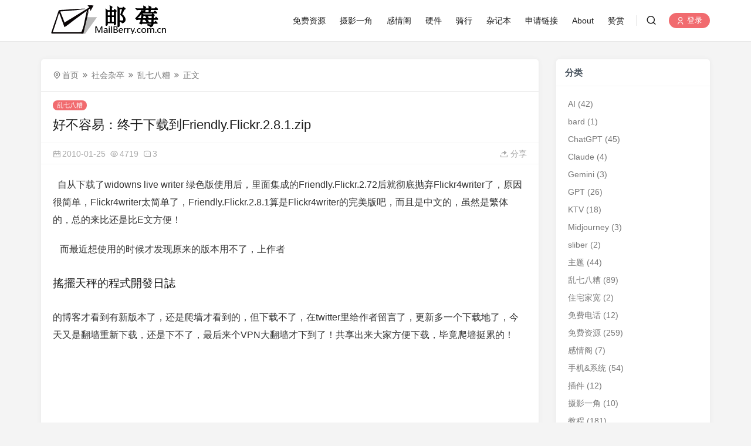

--- FILE ---
content_type: text/html; charset=UTF-8
request_url: https://mailberry.com.cn/2010/01/friendly-flickr-2-8-1/
body_size: 11819
content:
<!doctype html>
<html style="--accent-color:#f16b6f;" lang="zh-Hans">
<head>
<meta charset="UTF-8">
<meta name="viewport" content="width=device-width, initial-scale=1, user-scalable=no">
<title>好不容易：终于下载到Friendly.Flickr.2.8.1.zip - 邮莓生活</title>
<meta name='robots' content='max-image-preview:large' />
	<style>img:is([sizes="auto" i], [sizes^="auto," i]) { contain-intrinsic-size: 3000px 1500px }</style>
	<!-- Prism.js 核心样式 -->
  <link rel="stylesheet" href="https://cdnjs.cloudflare.com/ajax/libs/prism/1.29.0/themes/prism.min.css">
  
  <!-- 行号插件样式（可选，如果使用行号功能） -->
  <link rel="stylesheet" href="https://cdnjs.cloudflare.com/ajax/libs/prism/1.29.0/plugins/line-numbers/prism-line-numbers.min.css">
  
  <!-- Prism.js 核心文件 -->
  <script src="https://cdnjs.cloudflare.com/ajax/libs/prism/1.29.0/prism.min.js"></script>
  
  <!-- Autoloader 插件 -->
  <script src="https://cdnjs.cloudflare.com/ajax/libs/prism/1.29.0/plugins/autoloader/prism-autoloader.min.js"></script>
  
  <!-- 行号插件（可选，如果使用行号功能） -->
  <script src="https://cdnjs.cloudflare.com/ajax/libs/prism/1.29.0/plugins/line-numbers/prism-line-numbers.min.js"></script>

  <!-- Autoloader 配置 -->
  <script>
    // 配置语言组件路径
    Prism.plugins.autoloader.languages_path = 'https://cdnjs.cloudflare.com/ajax/libs/prism/1.29.0/components/';
  </script><link rel='dns-prefetch' href='//cdnjs.cloudflare.com' />
<link rel="alternate" type="application/rss+xml" title="邮莓生活 &raquo; 好不容易：终于下载到Friendly.Flickr.2.8.1.zip 评论 Feed" href="https://mailberry.com.cn/2010/01/friendly-flickr-2-8-1/feed/" />
<link rel='stylesheet' id='wp-block-library-css' href='https://mailberry.com.cn/wp-includes/css/dist/block-library/style.min.css?ver=6.8.3' type='text/css' media='all' />
<style id='classic-theme-styles-inline-css' type='text/css'>
/*! This file is auto-generated */
.wp-block-button__link{color:#fff;background-color:#32373c;border-radius:9999px;box-shadow:none;text-decoration:none;padding:calc(.667em + 2px) calc(1.333em + 2px);font-size:1.125em}.wp-block-file__button{background:#32373c;color:#fff;text-decoration:none}
</style>
<style id='global-styles-inline-css' type='text/css'>
:root{--wp--preset--aspect-ratio--square: 1;--wp--preset--aspect-ratio--4-3: 4/3;--wp--preset--aspect-ratio--3-4: 3/4;--wp--preset--aspect-ratio--3-2: 3/2;--wp--preset--aspect-ratio--2-3: 2/3;--wp--preset--aspect-ratio--16-9: 16/9;--wp--preset--aspect-ratio--9-16: 9/16;--wp--preset--color--black: #000000;--wp--preset--color--cyan-bluish-gray: #abb8c3;--wp--preset--color--white: #ffffff;--wp--preset--color--pale-pink: #f78da7;--wp--preset--color--vivid-red: #cf2e2e;--wp--preset--color--luminous-vivid-orange: #ff6900;--wp--preset--color--luminous-vivid-amber: #fcb900;--wp--preset--color--light-green-cyan: #7bdcb5;--wp--preset--color--vivid-green-cyan: #00d084;--wp--preset--color--pale-cyan-blue: #8ed1fc;--wp--preset--color--vivid-cyan-blue: #0693e3;--wp--preset--color--vivid-purple: #9b51e0;--wp--preset--gradient--vivid-cyan-blue-to-vivid-purple: linear-gradient(135deg,rgba(6,147,227,1) 0%,rgb(155,81,224) 100%);--wp--preset--gradient--light-green-cyan-to-vivid-green-cyan: linear-gradient(135deg,rgb(122,220,180) 0%,rgb(0,208,130) 100%);--wp--preset--gradient--luminous-vivid-amber-to-luminous-vivid-orange: linear-gradient(135deg,rgba(252,185,0,1) 0%,rgba(255,105,0,1) 100%);--wp--preset--gradient--luminous-vivid-orange-to-vivid-red: linear-gradient(135deg,rgba(255,105,0,1) 0%,rgb(207,46,46) 100%);--wp--preset--gradient--very-light-gray-to-cyan-bluish-gray: linear-gradient(135deg,rgb(238,238,238) 0%,rgb(169,184,195) 100%);--wp--preset--gradient--cool-to-warm-spectrum: linear-gradient(135deg,rgb(74,234,220) 0%,rgb(151,120,209) 20%,rgb(207,42,186) 40%,rgb(238,44,130) 60%,rgb(251,105,98) 80%,rgb(254,248,76) 100%);--wp--preset--gradient--blush-light-purple: linear-gradient(135deg,rgb(255,206,236) 0%,rgb(152,150,240) 100%);--wp--preset--gradient--blush-bordeaux: linear-gradient(135deg,rgb(254,205,165) 0%,rgb(254,45,45) 50%,rgb(107,0,62) 100%);--wp--preset--gradient--luminous-dusk: linear-gradient(135deg,rgb(255,203,112) 0%,rgb(199,81,192) 50%,rgb(65,88,208) 100%);--wp--preset--gradient--pale-ocean: linear-gradient(135deg,rgb(255,245,203) 0%,rgb(182,227,212) 50%,rgb(51,167,181) 100%);--wp--preset--gradient--electric-grass: linear-gradient(135deg,rgb(202,248,128) 0%,rgb(113,206,126) 100%);--wp--preset--gradient--midnight: linear-gradient(135deg,rgb(2,3,129) 0%,rgb(40,116,252) 100%);--wp--preset--font-size--small: 13px;--wp--preset--font-size--medium: 20px;--wp--preset--font-size--large: 36px;--wp--preset--font-size--x-large: 42px;--wp--preset--spacing--20: 0.44rem;--wp--preset--spacing--30: 0.67rem;--wp--preset--spacing--40: 1rem;--wp--preset--spacing--50: 1.5rem;--wp--preset--spacing--60: 2.25rem;--wp--preset--spacing--70: 3.38rem;--wp--preset--spacing--80: 5.06rem;--wp--preset--shadow--natural: 6px 6px 9px rgba(0, 0, 0, 0.2);--wp--preset--shadow--deep: 12px 12px 50px rgba(0, 0, 0, 0.4);--wp--preset--shadow--sharp: 6px 6px 0px rgba(0, 0, 0, 0.2);--wp--preset--shadow--outlined: 6px 6px 0px -3px rgba(255, 255, 255, 1), 6px 6px rgba(0, 0, 0, 1);--wp--preset--shadow--crisp: 6px 6px 0px rgba(0, 0, 0, 1);}:where(.is-layout-flex){gap: 0.5em;}:where(.is-layout-grid){gap: 0.5em;}body .is-layout-flex{display: flex;}.is-layout-flex{flex-wrap: wrap;align-items: center;}.is-layout-flex > :is(*, div){margin: 0;}body .is-layout-grid{display: grid;}.is-layout-grid > :is(*, div){margin: 0;}:where(.wp-block-columns.is-layout-flex){gap: 2em;}:where(.wp-block-columns.is-layout-grid){gap: 2em;}:where(.wp-block-post-template.is-layout-flex){gap: 1.25em;}:where(.wp-block-post-template.is-layout-grid){gap: 1.25em;}.has-black-color{color: var(--wp--preset--color--black) !important;}.has-cyan-bluish-gray-color{color: var(--wp--preset--color--cyan-bluish-gray) !important;}.has-white-color{color: var(--wp--preset--color--white) !important;}.has-pale-pink-color{color: var(--wp--preset--color--pale-pink) !important;}.has-vivid-red-color{color: var(--wp--preset--color--vivid-red) !important;}.has-luminous-vivid-orange-color{color: var(--wp--preset--color--luminous-vivid-orange) !important;}.has-luminous-vivid-amber-color{color: var(--wp--preset--color--luminous-vivid-amber) !important;}.has-light-green-cyan-color{color: var(--wp--preset--color--light-green-cyan) !important;}.has-vivid-green-cyan-color{color: var(--wp--preset--color--vivid-green-cyan) !important;}.has-pale-cyan-blue-color{color: var(--wp--preset--color--pale-cyan-blue) !important;}.has-vivid-cyan-blue-color{color: var(--wp--preset--color--vivid-cyan-blue) !important;}.has-vivid-purple-color{color: var(--wp--preset--color--vivid-purple) !important;}.has-black-background-color{background-color: var(--wp--preset--color--black) !important;}.has-cyan-bluish-gray-background-color{background-color: var(--wp--preset--color--cyan-bluish-gray) !important;}.has-white-background-color{background-color: var(--wp--preset--color--white) !important;}.has-pale-pink-background-color{background-color: var(--wp--preset--color--pale-pink) !important;}.has-vivid-red-background-color{background-color: var(--wp--preset--color--vivid-red) !important;}.has-luminous-vivid-orange-background-color{background-color: var(--wp--preset--color--luminous-vivid-orange) !important;}.has-luminous-vivid-amber-background-color{background-color: var(--wp--preset--color--luminous-vivid-amber) !important;}.has-light-green-cyan-background-color{background-color: var(--wp--preset--color--light-green-cyan) !important;}.has-vivid-green-cyan-background-color{background-color: var(--wp--preset--color--vivid-green-cyan) !important;}.has-pale-cyan-blue-background-color{background-color: var(--wp--preset--color--pale-cyan-blue) !important;}.has-vivid-cyan-blue-background-color{background-color: var(--wp--preset--color--vivid-cyan-blue) !important;}.has-vivid-purple-background-color{background-color: var(--wp--preset--color--vivid-purple) !important;}.has-black-border-color{border-color: var(--wp--preset--color--black) !important;}.has-cyan-bluish-gray-border-color{border-color: var(--wp--preset--color--cyan-bluish-gray) !important;}.has-white-border-color{border-color: var(--wp--preset--color--white) !important;}.has-pale-pink-border-color{border-color: var(--wp--preset--color--pale-pink) !important;}.has-vivid-red-border-color{border-color: var(--wp--preset--color--vivid-red) !important;}.has-luminous-vivid-orange-border-color{border-color: var(--wp--preset--color--luminous-vivid-orange) !important;}.has-luminous-vivid-amber-border-color{border-color: var(--wp--preset--color--luminous-vivid-amber) !important;}.has-light-green-cyan-border-color{border-color: var(--wp--preset--color--light-green-cyan) !important;}.has-vivid-green-cyan-border-color{border-color: var(--wp--preset--color--vivid-green-cyan) !important;}.has-pale-cyan-blue-border-color{border-color: var(--wp--preset--color--pale-cyan-blue) !important;}.has-vivid-cyan-blue-border-color{border-color: var(--wp--preset--color--vivid-cyan-blue) !important;}.has-vivid-purple-border-color{border-color: var(--wp--preset--color--vivid-purple) !important;}.has-vivid-cyan-blue-to-vivid-purple-gradient-background{background: var(--wp--preset--gradient--vivid-cyan-blue-to-vivid-purple) !important;}.has-light-green-cyan-to-vivid-green-cyan-gradient-background{background: var(--wp--preset--gradient--light-green-cyan-to-vivid-green-cyan) !important;}.has-luminous-vivid-amber-to-luminous-vivid-orange-gradient-background{background: var(--wp--preset--gradient--luminous-vivid-amber-to-luminous-vivid-orange) !important;}.has-luminous-vivid-orange-to-vivid-red-gradient-background{background: var(--wp--preset--gradient--luminous-vivid-orange-to-vivid-red) !important;}.has-very-light-gray-to-cyan-bluish-gray-gradient-background{background: var(--wp--preset--gradient--very-light-gray-to-cyan-bluish-gray) !important;}.has-cool-to-warm-spectrum-gradient-background{background: var(--wp--preset--gradient--cool-to-warm-spectrum) !important;}.has-blush-light-purple-gradient-background{background: var(--wp--preset--gradient--blush-light-purple) !important;}.has-blush-bordeaux-gradient-background{background: var(--wp--preset--gradient--blush-bordeaux) !important;}.has-luminous-dusk-gradient-background{background: var(--wp--preset--gradient--luminous-dusk) !important;}.has-pale-ocean-gradient-background{background: var(--wp--preset--gradient--pale-ocean) !important;}.has-electric-grass-gradient-background{background: var(--wp--preset--gradient--electric-grass) !important;}.has-midnight-gradient-background{background: var(--wp--preset--gradient--midnight) !important;}.has-small-font-size{font-size: var(--wp--preset--font-size--small) !important;}.has-medium-font-size{font-size: var(--wp--preset--font-size--medium) !important;}.has-large-font-size{font-size: var(--wp--preset--font-size--large) !important;}.has-x-large-font-size{font-size: var(--wp--preset--font-size--x-large) !important;}
:where(.wp-block-post-template.is-layout-flex){gap: 1.25em;}:where(.wp-block-post-template.is-layout-grid){gap: 1.25em;}
:where(.wp-block-columns.is-layout-flex){gap: 2em;}:where(.wp-block-columns.is-layout-grid){gap: 2em;}
:root :where(.wp-block-pullquote){font-size: 1.5em;line-height: 1.6;}
</style>
<link rel='stylesheet' id='pce-style-css' href='https://mailberry.com.cn/wp-content/plugins/part-content-encryption/style.css?ver=1.4.1' type='text/css' media='all' />
<link rel='stylesheet' id='remixicon-css' href='https://cdnjs.cloudflare.com/ajax/libs/remixicon/4.2.0/remixicon.min.css?ver=6.8.3' type='text/css' media='all' />
<link rel='stylesheet' id='fancybox-css' href='https://cdnjs.cloudflare.com/ajax/libs/fancybox/3.5.7/jquery.fancybox.min.css?ver=6.8.3' type='text/css' media='all' />
<link rel='stylesheet' id='autumn-css' href='https://mailberry.com.cn/wp-content/themes/Autumn-Pro/static/css/style-6.4.css?ver=6.4' type='text/css' media='all' />
<script type="text/javascript" src="https://mailberry.com.cn/wp-includes/js/jquery/jquery.min.js?ver=3.7.1" id="jquery-core-js"></script>
<script type="text/javascript" src="https://mailberry.com.cn/wp-includes/js/jquery/jquery-migrate.min.js?ver=3.4.1" id="jquery-migrate-js"></script>
<script type="text/javascript" src="https://cdnjs.cloudflare.com/ajax/libs/fancybox/3.5.7/jquery.fancybox.min.js?ver=6.8.3" id="fancybox-js"></script>
<script type="text/javascript" src="https://cdnjs.cloudflare.com/ajax/libs/lazysizes/5.3.2/lazysizes.min.js?ver=6.8.3" id="lazysizes-js"></script>
<script type="text/javascript" src="https://cdnjs.cloudflare.com/ajax/libs/lazysizes/5.3.2/plugins/unveilhooks/ls.unveilhooks.min.js?ver=6.8.3" id="unveilhooks-js"></script>
<script type="text/javascript" src="https://mailberry.com.cn/wp-content/themes/Autumn-Pro/static/js/theia-sticky-sidebar.js?ver=1.7" id="sticky-sidebar-js"></script>
<script type="text/javascript" id="autumn-js-before">
/* <![CDATA[ */
var ajaxurl	= "https://mailberry.com.cn/wp-admin/admin-ajax.php";
/* ]]> */
</script>
<script type="text/javascript" src="https://mailberry.com.cn/wp-content/themes/Autumn-Pro/static/js/script-6.4.js?ver=6.4" id="autumn-js"></script>
<script type="text/javascript" src="https://cdnjs.cloudflare.com/ajax/libs/qrcodejs/1.0.0/qrcode.min.js?ver=6.8.3" id="qrcodejs-js"></script>
<script type="text/javascript" src="https://cdnjs.cloudflare.com/ajax/libs/html2canvas/1.4.1/html2canvas.min.js?ver=6.8.3" id="html2canvas-js"></script>
<link rel="https://api.w.org/" href="https://mailberry.com.cn/wp-json/" /><link rel="alternate" title="JSON" type="application/json" href="https://mailberry.com.cn/wp-json/wp/v2/posts/652" /><link rel="EditURI" type="application/rsd+xml" title="RSD" href="https://mailberry.com.cn/xmlrpc.php?rsd" />
<meta name="generator" content="WordPress 6.8.3" />
<link rel="canonical" href="https://mailberry.com.cn/2010/01/friendly-flickr-2-8-1/" />
<link rel='shortlink' href='https://mailberry.com.cn/?p=652' />
<link rel="alternate" title="oEmbed (JSON)" type="application/json+oembed" href="https://mailberry.com.cn/wp-json/oembed/1.0/embed?url=https%3A%2F%2Fmailberry.com.cn%2F2010%2F01%2Ffriendly-flickr-2-8-1%2F" />
<link rel="alternate" title="oEmbed (XML)" type="text/xml+oembed" href="https://mailberry.com.cn/wp-json/oembed/1.0/embed?url=https%3A%2F%2Fmailberry.com.cn%2F2010%2F01%2Ffriendly-flickr-2-8-1%2F&#038;format=xml" />
<meta name='description' content='自从下载了widowns live writer 绿色版使用后，里面集成的Friendly.Flickr.2.72后就彻底抛弃Flickr4writer了，原因很简单，Flickr4writer太简单了，Friendly.Flickr.2.8.1算是Flickr4writer的完美版吧，而且是中文的，虽然是繁体的，总的来比还是比E文方便！ 而最近想使用的时候才发现原来的版本用不了，上作者 搖擺天秤的程式開發日誌 的博客才看到有新版本了，还是爬墙才看到的，但下载不了，在twitter里给作者留言了，更新多一个下载地了，今天又是翻墙重新下载，还是下不了，最后来个VPN大翻墙才下到了！共享出来大家方便下载，毕竟爬墙挺累的！ ......' />
<meta name='keywords' content='friendly flickr' />
<link rel="shortcut icon" href=https://mailberry.com.cn/wp-content/themes/Autumn-Pro/static/images/favicon.ico" />

<script type="text/javascript">
	var _hmt = _hmt || [];
	(function(){
	var hm = document.createElement("script");
	hm.src = "https://hm.baidu.com/hm.js?651a2785a4e19b979a84d598f2afa197";
	hm.setAttribute('async', 'true');
	document.getElementsByTagName('head')[0].appendChild(hm);
	})();
</script>

		<link rel="icon" href="https://mailberry.com.cn/wp-content/upload/2018/06/cropped-512x512-32x32.jpg" sizes="32x32" />
<link rel="icon" href="https://mailberry.com.cn/wp-content/upload/2018/06/cropped-512x512-192x192.jpg" sizes="192x192" />
<link rel="apple-touch-icon" href="https://mailberry.com.cn/wp-content/upload/2018/06/cropped-512x512-180x180.jpg" />
<meta name="msapplication-TileImage" content="https://mailberry.com.cn/wp-content/upload/2018/06/cropped-512x512-270x270.jpg" />
		<style type="text/css" id="wp-custom-css">
			code{background:yellowgreen;}		</style>
		</head>
<body id="body" class="wp-singular post-template-default single single-post postid-652 single-format-standard wp-theme-Autumn-Pro">
<script type="text/javascript">
init_color_scheme(false);
</script>
<div class="site">
	<header class="site-header">
		<div class="container">
			<div class="navbar">
				<div class="branding-within">
										<a class="logo" href="https://mailberry.com.cn" rel="home"><img src="https://mailberry.com.cn/wp-content/upload/2022/07/logo-3.png" alt="邮莓生活"></a>
														</div>
				<nav class="main-menu hidden-xs hidden-sm hidden-md">
				<ul id="menu-primary" class="nav-list u-plain-list">
				<li id="menu-item-2616" class="menu-item menu-item-type-taxonomy menu-item-object-category menu-item-2616"><a href="https://mailberry.com.cn/free/">免费资源</a></li>
<li id="menu-item-1122" class="menu-item menu-item-type-taxonomy menu-item-object-category menu-item-1122"><a href="https://mailberry.com.cn/photo-corner/">摄影一角</a></li>
<li id="menu-item-1121" class="menu-item menu-item-type-taxonomy menu-item-object-category menu-item-1121"><a href="https://mailberry.com.cn/reins/">感情阁</a></li>
<li id="menu-item-1160" class="menu-item menu-item-type-taxonomy menu-item-object-category menu-item-1160"><a href="https://mailberry.com.cn/%e7%a1%ac%e4%bb%b6/">硬件</a></li>
<li id="menu-item-1161" class="menu-item menu-item-type-taxonomy menu-item-object-category menu-item-1161"><a href="https://mailberry.com.cn/%e9%aa%91%e8%a1%8c/">骑行</a></li>
<li id="menu-item-2063" class="menu-item menu-item-type-post_type menu-item-object-page menu-item-2063"><a href="https://mailberry.com.cn/note/">杂记本</a></li>
<li id="menu-item-2065" class="menu-item menu-item-type-post_type menu-item-object-page menu-item-2065"><a href="https://mailberry.com.cn/link/">申请链接</a></li>
<li id="menu-item-2067" class="menu-item menu-item-type-post_type menu-item-object-page menu-item-2067"><a href="https://mailberry.com.cn/about/">About</a></li>
<li id="menu-item-2837" class="menu-item menu-item-type-post_type menu-item-object-page menu-item-2837"><a href="https://mailberry.com.cn/appreciation/">赞赏</a></li>
				</ul>
				</nav>

				<div class="sep sep-right"></div>

				
				<div class="navbar-button">
					<a href="javascript:;" class="show-modal search-button" data-target='.search-box'><i class="ri-search-line"></i></a>				</div>
								<div class="main-nav">
				
					<a class="dahuzi-land cd-signin" href="https://mailberry.com.cn/wp-login.php/" rel="nofollow"><i class="ri-user-line"></i> 登录</a>
								</div>
				
				<div class="hamburger menu-toggle-wrapper">
					<div class="menu-toggle">
						<span></span>
						<span></span>
						<span></span>
					</div>
				</div>

			</div>
		</div>
	</header>



<div class="site-content container">
	<div class="row">
				
		<div class="col-lg-9">
			<div class="content-area">
				<main class="site-main">
				<article class="type-post post">

				<div class="term-bar breadcrumbs">
					<div class="term-info">
						<ul class="breadcrumb"><li><a href="https://mailberry.com.cn">首页</a></li>
<li><a href="https://mailberry.com.cn/shehui/">社会杂卒</a></li>
<li><a href="https://mailberry.com.cn/box-up/">乱七八糟</a></li>
<li>正文</li></ul>					</div>
				</div>

				<header class="entry-header">
					<div class="entry-category"><a href="https://mailberry.com.cn/box-up/" rel="category tag">乱七八糟</a></div>
					<h1 class="entry-title">好不容易：终于下载到Friendly.Flickr.2.8.1.zip</h1>
				</header>
				<div class="entry-action">
					<div>
						<a class="view" href="https://mailberry.com.cn/2010/01/friendly-flickr-2-8-1/"><i class="ri-icon ri-calendar-2-line"></i><span class="count">2010-01-25</span></a>
												<a class="view" href="https://mailberry.com.cn/2010/01/friendly-flickr-2-8-1/"><i class="ri-icon ri-eye-line"></i><span class="count">4719</span></a>
																		<a class="comment" href="https://mailberry.com.cn/2010/01/friendly-flickr-2-8-1/#comments"><i class="ri-icon ri-message-3-line"></i><span class="count">3</span></a>
																	</div>
					<a href="javascript:;" class="show-modal share-button" data-target='.share-box'><i class="ri-share-forward-2-fill"></i><span> 分享</span></a>				</div>
				<div class="entry-wrapper">
					<div class="entry-content u-clearfix">

											<p>&#160; 自从下载了widowns live writer 绿色版使用后，里面集成的Friendly.Flickr.2.72后就彻底抛弃Flickr4writer了，原因很简单，Flickr4writer太简单了，Friendly.Flickr.2.8.1算是Flickr4writer的完美版吧，而且是中文的，虽然是繁体的，总的来比还是比E文方便！</p>
<p>&#160;&#160; 而最近想使用的时候才发现原来的版本用不了，上作者</p>
<h3><a href="http://richielin-programer.blogspot.com/">搖擺天秤的程式開發日誌</a></h3>
<p>的博客才看到有新版本了，还是爬墙才看到的，但下载不了，在twitter里给作者留言了，更新多一个下载地了，今天又是翻墙重新下载，还是下不了，最后来个VPN大翻墙才下到了！共享出来大家方便下载，毕竟爬墙挺累的！</p><p style="text-indent:0;"><script async src="https://pagead2.googlesyndication.com/pagead/js/adsbygoogle.js?client=ca-pub-0710931431006400"
     crossorigin="anonymous"></script>
<ins class="adsbygoogle"
     style="display:block; text-align:center;"
     data-ad-layout="in-article"
     data-ad-format="fluid"
     data-ad-client="ca-pub-0710931431006400"
     data-ad-slot="6942054939"></ins>
<script>
     (adsbygoogle = window.adsbygoogle || []).push({});
</script></p>
<p><iframe title="Preview" style="padding-right: 0px; padding-left: 0px; padding-bottom: 0px; width: 98px; padding-top: 0px; height: 115px; background-color: #fcfcfc" marginwidth="0" marginheight="0" src="http://cid-f69982e3385fa1ba.skydrive.live.com/embedicon.aspx/.Documents/%e5%b8%b8%e7%94%a8%e5%b7%a5%e5%85%b7/Friendly.Flickr.2.8.1.zip" frameborder="0" scrolling="no"></iframe></p>
					
					</div>

					<div class="entry-tags">
						标签：<a href="https://mailberry.com.cn/my/friendly-flickr/" rel="tag">friendly flickr</a>					</div>

					<div class="modal-buttons"><a href="javascript:;" class="show-modal modal-button poster-button" data-target='.poster-box'><i class="ri-image-line"></i><span> 生成海报</span></a><a href="https://mailberry.com.cn/user/login/" rel="nofollow" target="_blank" class="modal-button" title="您必须登录后才能收藏" onclick="return confirm('您必须登录后才能收藏，登录吗？');"><i class="ri-star-line"></i> 收藏<span class="count"> 0</span></a><a href="javascript:;" class="post-action post-like" data-action='post-action' data-data='post_id=652&action=like' data-nonce='7924bc814b'><i class="ri-heart-line"></i> 点赞 <span class="post-action-count">0</span></a><a href="javascript:;" class="show-modal modal-button share-button" data-target='.share-box'><i class="ri-share-forward-2-fill"></i><span> 分享</span></a></div>
				</div>
				</article>

				<div class="entry-navigation">
	
						
		<div class="nav previous">
			<img class="lazyload" data-srcset="">
			<span>上一篇</span>
			<h4 class="entry-title">我都在做什么？想说什么？(2010.01.18-01.24)</h4>
			<a class="u-permalink" href="https://mailberry.com.cn/2010/01/%e6%88%91%e9%83%bd%e5%9c%a8%e5%81%9a%e4%bb%80%e4%b9%88%ef%bc%9f%e6%83%b3%e8%af%b4%e4%bb%80%e4%b9%88%ef%bc%9f2010-01-18-01-24/"></a>
		</div>
		
			<div class="nav next">
			<img class="lazyload" data-srcset="">
			<span>下一篇</span>
			<h4 class="entry-title">一切缘于梦</h4>
			<a class="u-permalink" href="https://mailberry.com.cn/2010/01/all-due-to-a-dream/"></a>
		</div>
		</div><div class="related-post rownone">
	<h3 class="section-title"><span>相关推荐</span></h3>
			<article class="post-list">
	<div class="post-wrapper">
		<div class="entry-media fit">
			<div class="placeholder">
				<a href="https://mailberry.com.cn/2025/12/google-appeal-successful/">
				<img class="lazyload" data-srcset="https://oss.mailberry.com.cn/i/2025/qyXMbumkfZpB4Isw13KTRyM0ZR6wXnY7_1.webp" alt="【Google申诉成功技巧】此账号似乎是与多个其他账号一起创建或使用的">
				</a>
			</div>
		</div>
		<div class="entry-wrapper">
			<header class="entry-header">
			<div class="entry-meta">
				<span class="meta-category">
					<a href="https://mailberry.com.cn/box-up/" rel="category tag">乱七八糟</a> <a href="https://mailberry.com.cn/free/" rel="category tag">免费资源</a> <a href="https://mailberry.com.cn/%e8%ae%b0%e5%bd%95/" rel="category tag">记录</a>				</span>
				<span class="meta-time">
					2025-12-14				</span>
			</div>
			<h2 class="entry-title"><a href="https://mailberry.com.cn/2025/12/google-appeal-successful/" rel="bookmark">【Google申诉成功技巧】此账号似乎是与多个其他账号一起创建或使用的</a></h2>
			</header>
			<div class="entry-excerpt u-text-format">
				<p>经常被封号的小伙伴都知道，谷歌账号的审核一般要延迟几个小时，说明解封的审核机制一般是多因素，可能包括系统评分、 ...</p>
			</div>
		</div>
	</div>
	</article>
		<article class="post-list">
	<div class="post-wrapper">
		<div class="entry-media fit">
			<div class="placeholder">
				<a href="https://mailberry.com.cn/2025/12/purchasing-agent-residential-ip/">
				<img class="lazyload" data-srcset="https://oss.mailberry.com.cn/i/2025/image-20251209160211062.png" alt="代购美国住宅IP及检测过程">
				</a>
			</div>
		</div>
		<div class="entry-wrapper">
			<header class="entry-header">
			<div class="entry-meta">
				<span class="meta-category">
					<a href="https://mailberry.com.cn/box-up/" rel="category tag">乱七八糟</a> <a href="https://mailberry.com.cn/%e8%ae%b0%e5%bd%95/" rel="category tag">记录</a>				</span>
				<span class="meta-time">
					2025-12-09				</span>
			</div>
			<h2 class="entry-title"><a href="https://mailberry.com.cn/2025/12/purchasing-agent-residential-ip/" rel="bookmark">代购美国住宅IP及检测过程</a></h2>
			</header>
			<div class="entry-excerpt u-text-format">
				<p>之前分享过《1美元/月美国家宽IP购买及检测过程》，但还是有部分用户无办法解决支付问题的，毕竟webshare不支持支付宝 ...</p>
			</div>
		</div>
	</div>
	</article>
		<article class="post-list">
	<div class="post-wrapper">
		<div class="entry-media fit">
			<div class="placeholder">
				<a href="https://mailberry.com.cn/2025/10/202509-86-still-can-register-telegram/">
				<img class="lazyload" data-srcset="https://oss.mailberry.com.cn/i/2025/image-20250917131944504.png" alt="[202509]国内号码仍然可以免费接收短信注册纸飞机">
				</a>
			</div>
		</div>
		<div class="entry-wrapper">
			<header class="entry-header">
			<div class="entry-meta">
				<span class="meta-category">
					<a href="https://mailberry.com.cn/box-up/" rel="category tag">乱七八糟</a> <a href="https://mailberry.com.cn/%e8%ae%b0%e5%bd%95/" rel="category tag">记录</a>				</span>
				<span class="meta-time">
					2025-10-11				</span>
			</div>
			<h2 class="entry-title"><a href="https://mailberry.com.cn/2025/10/202509-86-still-can-register-telegram/" rel="bookmark">[202509]国内号码仍然可以免费接收短信注册纸飞机</a></h2>
			</header>
			<div class="entry-excerpt u-text-format">
				<p>前言 前段时间，很多朋友注册纸飞机✈️的时候，发现接收验证的短信要收费了，准确来讲不是短信收费，是要求开通一周的TG ...</p>
			</div>
		</div>
	</div>
	</article>
		<article class="post-list">
	<div class="post-wrapper">
		<div class="entry-media fit">
			<div class="placeholder">
				<a href="https://mailberry.com.cn/2025/02/nigeria-paga/">
				<img class="lazyload" data-srcset="https://oss.mailberry.com.cn/typora/2024/image-20250214165356859.png?x-oss-process=image%2Fwatermark%2Ctext_TWFpbEJlcnJ5LmNvbS5jbg%2Ctype_ZmFuZ3poZW5naGVpdGk%2Csize_18%2Cshadow_50%2Ct_70%2Cg_se%2Cx_10%2Cy_10%2Ccolor_ffffff" alt="获取尼日利亚本地电子钱包并开虚拟信用卡">
				</a>
			</div>
		</div>
		<div class="entry-wrapper">
			<header class="entry-header">
			<div class="entry-meta">
				<span class="meta-category">
					<a href="https://mailberry.com.cn/box-up/" rel="category tag">乱七八糟</a> <a href="https://mailberry.com.cn/%e6%95%99%e7%a8%8b/" rel="category tag">教程</a>				</span>
				<span class="meta-time">
					2025-02-14				</span>
			</div>
			<h2 class="entry-title"><a href="https://mailberry.com.cn/2025/02/nigeria-paga/" rel="bookmark">获取尼日利亚本地电子钱包并开虚拟信用卡</a></h2>
			</header>
			<div class="entry-excerpt u-text-format">
				<p>前言 之前写《设置苹果应用商店成尼日利亚地区》和《设置谷歌应用商店成尼日利亚地区》的时候，有提到过后面会写如何解 ...</p>
			</div>
		</div>
	</div>
	</article>
	</div>

	<div id="comments" class="comments-area">
		<h3 class="section-title"><span>3 条评论</span></h3>
					<ol class="comment-list">
				<li id="comment-637" class="comment even thread-even depth-1">
	<div id="div-comment-637" class="comment-wrapper u-clearfix">
		<div class="comment-author-avatar vcard">
			<img alt='' src='https://cdn.sep.cc/avatar/c5f184b49f7b77a5d23d6fe09968e9125d6f278d58c45d0efd196bc1740eaf17?s=60&#038;r=g' srcset='https://cdn.sep.cc/avatar/c5f184b49f7b77a5d23d6fe09968e9125d6f278d58c45d0efd196bc1740eaf17?s=120&#038;r=g 2x' class='avatar avatar-60 photo' height='60' width='60' loading='lazy' decoding='async'/>		</div>
		<div class="comment-content">
			<div class="comment-author-name vcard">
				<cite class="fn">sam</cite>
			</div>
			<div class="comment-metadata">
				<time>15 4 月, 2010 11:39 上午</time>
				<span class="reply-link">
					<a rel="nofollow" class="comment-reply-link" href="https://mailberry.com.cn/2010/01/friendly-flickr-2-8-1/?replytocom=637#respond" data-commentid="637" data-postid="652" data-belowelement="comment-637" data-respondelement="respond" data-replyto="回复给 sam" aria-label="回复给 sam">回复</a>				</span>
			</div>
			<div class="comment-body" itemprop="comment">
				<p>实在太感谢了~~</p>
							</div>
		</div>
	</div>
</li>
</li><!-- #comment-## -->
			</ol>

							
			<div id="respond" class="comment-respond">
		<h3 id="reply-title" class="comment-reply-title">发表评论 <small><a rel="nofollow" id="cancel-comment-reply-link" href="/2010/01/friendly-flickr-2-8-1/#respond" style="display:none;">取消回复</a></small></h3><form action="https://mailberry.com.cn/wp-comments-post.php" method="post" id="commentform" class="comment-form"><p class="comment-notes"><span id="email-notes">您的电子邮件地址不会被公开，</span>必填项已用<span class="required">*</span>标注。</p><p class="comment-form-comment"><label for="comment">评论 <span class="required">*</span></label> <textarea id="comment" name="comment" cols="45" rows="8" maxlength="65525" required="required"></textarea></p><p class="comment-form-author"><label for="author">昵称 <span class="required">*</span></label> <input id="author" name="author" type="text" value="" size="30" maxlength="245" required="required"></p>
<p class="comment-form-email"><label for="email">邮箱 <span class="required">*</span></label> <input id="email" name="email" type="text" value="" size="30" maxlength="100" aria-describedby="email-notes" required="required"></p>
<p class="comment-form-url"><label for="url">网址</label> <input id="url" name="url" type="text" value="" size="30" maxlength="200"></p>
<p class="comment-form-cookies-consent"><input id="wp-comment-cookies-consent" name="wp-comment-cookies-consent" type="checkbox" value="yes"><label for="wp-comment-cookies-consent">在此浏览器中保存我的昵称、邮箱地址。</label></p>
<p class="form-submit"><input name="submit" type="submit" id="submit" class="submit" value="发表评论" /> <input type='hidden' name='comment_post_ID' value='652' id='comment_post_ID' />
<input type='hidden' name='comment_parent' id='comment_parent' value='0' />
</p><p style="display: none;"><input type="hidden" id="akismet_comment_nonce" name="akismet_comment_nonce" value="af98bef616" /></p><p style="display: none !important;" class="akismet-fields-container" data-prefix="ak_"><label>&#916;<textarea name="ak_hp_textarea" cols="45" rows="8" maxlength="100"></textarea></label><input type="hidden" id="ak_js_1" name="ak_js" value="190"/><script>document.getElementById( "ak_js_1" ).setAttribute( "value", ( new Date() ).getTime() );</script></p></form>	</div><!-- #respond -->
	
	</div>
	<style>
			</style>


				</main>
			</div>
		</div>

		<div class="col-lg-3  ">
<aside class="widget-area">

	<!--作者模块开始-->
		<!--作者模块结束-->

	<section class="widget widget_categories"><h5 class="widget-title">分类</h5>
			<ul>
					<li class="cat-item cat-item-843"><a href="https://mailberry.com.cn/ai/">AI</a> (42)
</li>
	<li class="cat-item cat-item-844"><a href="https://mailberry.com.cn/bard/">bard</a> (1)
</li>
	<li class="cat-item cat-item-786"><a href="https://mailberry.com.cn/chatgpt/">ChatGPT</a> (45)
</li>
	<li class="cat-item cat-item-974"><a href="https://mailberry.com.cn/claude/">Claude</a> (4)
</li>
	<li class="cat-item cat-item-1057"><a href="https://mailberry.com.cn/gemini/">Gemini</a> (3)
</li>
	<li class="cat-item cat-item-984"><a href="https://mailberry.com.cn/gpt/">GPT</a> (26)
</li>
	<li class="cat-item cat-item-671"><a href="https://mailberry.com.cn/ktv/">KTV</a> (18)
</li>
	<li class="cat-item cat-item-805"><a href="https://mailberry.com.cn/midjourney/">Midjourney</a> (3)
</li>
	<li class="cat-item cat-item-524"><a href="https://mailberry.com.cn/sliber/">sliber</a> (2)
</li>
	<li class="cat-item cat-item-7"><a href="https://mailberry.com.cn/theme/">主题</a> (44)
</li>
	<li class="cat-item cat-item-37"><a href="https://mailberry.com.cn/box-up/">乱七八糟</a> (89)
</li>
	<li class="cat-item cat-item-1067"><a href="https://mailberry.com.cn/%e4%bd%8f%e5%ae%85%e5%ae%b6%e5%ae%bd/">住宅家宽</a> (2)
</li>
	<li class="cat-item cat-item-36"><a href="https://mailberry.com.cn/free-call/">免费电话</a> (12)
</li>
	<li class="cat-item cat-item-35"><a href="https://mailberry.com.cn/free/">免费资源</a> (259)
</li>
	<li class="cat-item cat-item-17"><a href="https://mailberry.com.cn/reins/">感情阁</a> (7)
</li>
	<li class="cat-item cat-item-13"><a href="https://mailberry.com.cn/mobile-os/">手机&amp;系统</a> (54)
</li>
	<li class="cat-item cat-item-48"><a href="https://mailberry.com.cn/plugins/">插件</a> (12)
</li>
	<li class="cat-item cat-item-172"><a href="https://mailberry.com.cn/photo-corner/">摄影一角</a> (10)
</li>
	<li class="cat-item cat-item-116"><a href="https://mailberry.com.cn/%e6%95%99%e7%a8%8b/">教程</a> (181)
</li>
	<li class="cat-item cat-item-1001"><a href="https://mailberry.com.cn/%e6%9c%8d%e5%8a%a1%e5%99%a8/">服务器</a> (32)
</li>
	<li class="cat-item cat-item-366"><a href="https://mailberry.com.cn/dream-remember/">梦记</a> (2)
</li>
	<li class="cat-item cat-item-145"><a href="https://mailberry.com.cn/life-miscellanea/">生活杂记</a> (39)
</li>
	<li class="cat-item cat-item-383"><a href="https://mailberry.com.cn/%e7%94%b5%e5%95%86/">电商</a> (4)
</li>
	<li class="cat-item cat-item-779"><a href="https://mailberry.com.cn/%e7%94%b5%e5%bd%b1/">电影</a> (3)
</li>
	<li class="cat-item cat-item-426"><a href="https://mailberry.com.cn/%e7%a1%ac%e4%bb%b6/">硬件</a> (13)
</li>
	<li class="cat-item cat-item-15"><a href="https://mailberry.com.cn/shehui/">社会杂卒</a> (26)
</li>
	<li class="cat-item cat-item-267"><a href="https://mailberry.com.cn/space-domain/">空间域名</a> (62)
</li>
	<li class="cat-item cat-item-441"><a href="https://mailberry.com.cn/%e8%ae%b0%e5%bd%95/">记录</a> (348)
</li>
	<li class="cat-item cat-item-569"><a href="https://mailberry.com.cn/%e8%bd%af%e4%bb%b6/">软件</a> (65)
</li>
	<li class="cat-item cat-item-570"><a href="https://mailberry.com.cn/%e9%9f%b3%e4%b9%90/">音乐</a> (31)
</li>
	<li class="cat-item cat-item-420"><a href="https://mailberry.com.cn/%e9%aa%91%e8%a1%8c/">骑行</a> (4)
</li>
			</ul>

			</section></aside>
</div>	</div>
</div>

<div class="off-canvas">
	
	<div class="close">
		<i class="ri-close-line"></i>
	</div>
</div>
<footer class="site-footer" >



<div class="site-info">
	<p>
				Copyright 2026. All Rights Reserved.&nbsp;<a rel="nofollow" target="_blank" href="http://beian.miit.gov.cn/">粤ICP备16010316号-1</a>.&nbsp;页面加载时间：0.264 秒	</p>
</div>

</footer>
</div>

<!--禁止选中-->
<script type="text/javascript">
</script>

<div class="slide-bar">
	</div>

<script type="speculationrules">
{"prefetch":[{"source":"document","where":{"and":[{"href_matches":"\/*"},{"not":{"href_matches":["\/wp-*.php","\/wp-admin\/*","\/wp-content\/upload\/*","\/wp-content\/*","\/wp-content\/plugins\/*","\/wp-content\/themes\/Autumn-Pro\/*","\/*\\?(.+)"]}},{"not":{"selector_matches":"a[rel~=\"nofollow\"]"}},{"not":{"selector_matches":".no-prefetch, .no-prefetch a"}}]},"eagerness":"conservative"}]}
</script>
<script type="text/javascript" src="https://mailberry.com.cn/wp-includes/js/clipboard.min.js?ver=2.0.11" id="clipboard-js"></script>
<script type="text/javascript" src="https://cdnjs.cloudflare.com/ajax/libs/SlickNav/1.0.10/jquery.slicknav.min.js?ver=1.0.10" id="slicknav-js"></script>
<script type="text/javascript" src="https://mailberry.com.cn/wp-includes/js/comment-reply.min.js?ver=6.8.3" id="comment-reply-js" async="async" data-wp-strategy="async"></script>
<script type="text/javascript" src="https://cdnjs.cloudflare.com/ajax/libs/OwlCarousel2/2.3.4/owl.carousel.min.js?ver=2.3.4" id="owl-js"></script>
<script defer type="text/javascript" src="https://mailberry.com.cn/wp-content/plugins/akismet/_inc/akismet-frontend.js?ver=1754101794" id="akismet-frontend-js"></script>
<div class="modal-overlay hidden"></div>
<div class="modal-close hidden"><i class="ri-close-line"></i></div>
<div class="search-box hidden"><h6>搜索</h6><form method="get" action="https://mailberry.com.cn"><input name="s" type="search" placeholder="输入关键词进行搜索…" autocomplete="off" required="required" class="search-input" /><button type="submit"><i class="ri-search-line"></i></button></form><p class="search-history hidden"></p></div>
<div class="share-box hidden"><img class="share-box-thumbnail" /><h6 class="share-box-title">好不容易：终于下载到Friendly.Flickr.2.8.1.zip</h6><div class="share-box-icons"><span>分享到：</span><a target="_blank" href="https://service.weibo.com/share/share.php?url=https%3A%2F%2Fmailberry.com.cn%2F2010%2F01%2Ffriendly-flickr-2-8-1%2F"><i class="ri-weibo-fill"></i></a><a target="_blank" href="https://connect.qq.com/widget/shareqq/index.html?url=https%3A%2F%2Fmailberry.com.cn%2F2010%2F01%2Ffriendly-flickr-2-8-1%2F&amp;title=%E5%A5%BD%E4%B8%8D%E5%AE%B9%E6%98%93%EF%BC%9A%E7%BB%88%E4%BA%8E%E4%B8%8B%E8%BD%BD%E5%88%B0Friendly.Flickr.2.8.1.zip"><i class="ri-qq-fill"></i></a><a href="javascript:;" class="weixin-share-button"><i class="ri-wechat-fill"></i></a></div><div class="hidden share-box-qrcode qrcode" data-text='https://mailberry.com.cn/2010/01/friendly-flickr-2-8-1/'></div>
<div class="share-box-copy"><input type="text" value="https://mailberry.com.cn/2010/01/friendly-flickr-2-8-1/" /><button class="clipboard-btn" data-clipboard-text='https://mailberry.com.cn/2010/01/friendly-flickr-2-8-1/'><i class="ri-file-copy-fill"></i><span> 复制链接</span></button></div></div>
<div class="poster-box hidden" data-proxy='https://mailberry.com.cn/?module=poster-proxy'><a download="download" href="javascript:;"><i class="ri-download-2-line"></i> 点击下载海报</a><div class="poster-content" style="background-image:url();"><div class="poster-day">25</div><div class="poster-year">2010/01</div><h6 class="poster-title">好不容易：终于下载到Friendly.Flickr.2.8.1.zip</h6><div class="poster-excerpt">自从下载了widowns live writer 绿色版使用后，里面集成的Friendly.Flickr.2.72后就彻底抛弃Flickr4writer了，原因很简单，Flickr4writer太简单了，Friendly.Flickr.2.8.1算是Flickr4writer的完美版吧，而且是中文的，虽然是繁体的，总的来比还是比E文方便！ 而最近想使用的时候才发现原来的版本用不了，上作者 搖擺天秤的程式開發日誌 的博客才看到有新版本了，还是爬墙才看到的，但下载不了，在twitter里给作者留言了，更新多一个下载地了，今天又是翻墙重新下载，还是下不了，最后来个VPN大翻墙才下到了！共享出来大家方便下载，毕竟爬墙挺累的！ ......</div><div class="poster-author"> @ sosel</div><div class="poster-meta"><div class="poster-qrcode qrcode" data-text='https://mailberry.com.cn/2010/01/friendly-flickr-2-8-1/'></div><img src="https://mailberry.com.cn/wp-content/upload/2022/06/mailberry左右.jpg" class="poster-logo" /><div class="poster-slogan">邮莓生活，热爱分享</div></div></div></div>

<script type="text/javascript">
	var a_idx = 0;
	jQuery(document).ready(function($) {
		$("body").click(function(e) {
			var a = new Array("不错哟","可爱吧","你好帅","谢谢");
			var $i = $("<span/>").text(a[a_idx]);

			a_idx = (a_idx + 1) % a.length;

			var x = e.pageX, y = e.pageY;

			$i.css({
				"z-index": 999999999999999999999999999,
				"top": y - 20,
				"left": x,
				"position": "absolute",
				"font-weight": "bold",
				"color": ""
			});

			$("body").append($i);
			
			$i.animate({
				"top": y - 180,
				"opacity": 0
			},
			1500,
			function() {
				$i.remove();
			});
		});
	});	
</script>
</body>
</html>

--- FILE ---
content_type: text/html; charset=utf-8
request_url: https://www.google.com/recaptcha/api2/aframe
body_size: 265
content:
<!DOCTYPE HTML><html><head><meta http-equiv="content-type" content="text/html; charset=UTF-8"></head><body><script nonce="Cma2jiCMttifl25Au8Ro8w">/** Anti-fraud and anti-abuse applications only. See google.com/recaptcha */ try{var clients={'sodar':'https://pagead2.googlesyndication.com/pagead/sodar?'};window.addEventListener("message",function(a){try{if(a.source===window.parent){var b=JSON.parse(a.data);var c=clients[b['id']];if(c){var d=document.createElement('img');d.src=c+b['params']+'&rc='+(localStorage.getItem("rc::a")?sessionStorage.getItem("rc::b"):"");window.document.body.appendChild(d);sessionStorage.setItem("rc::e",parseInt(sessionStorage.getItem("rc::e")||0)+1);localStorage.setItem("rc::h",'1769646313946');}}}catch(b){}});window.parent.postMessage("_grecaptcha_ready", "*");}catch(b){}</script></body></html>